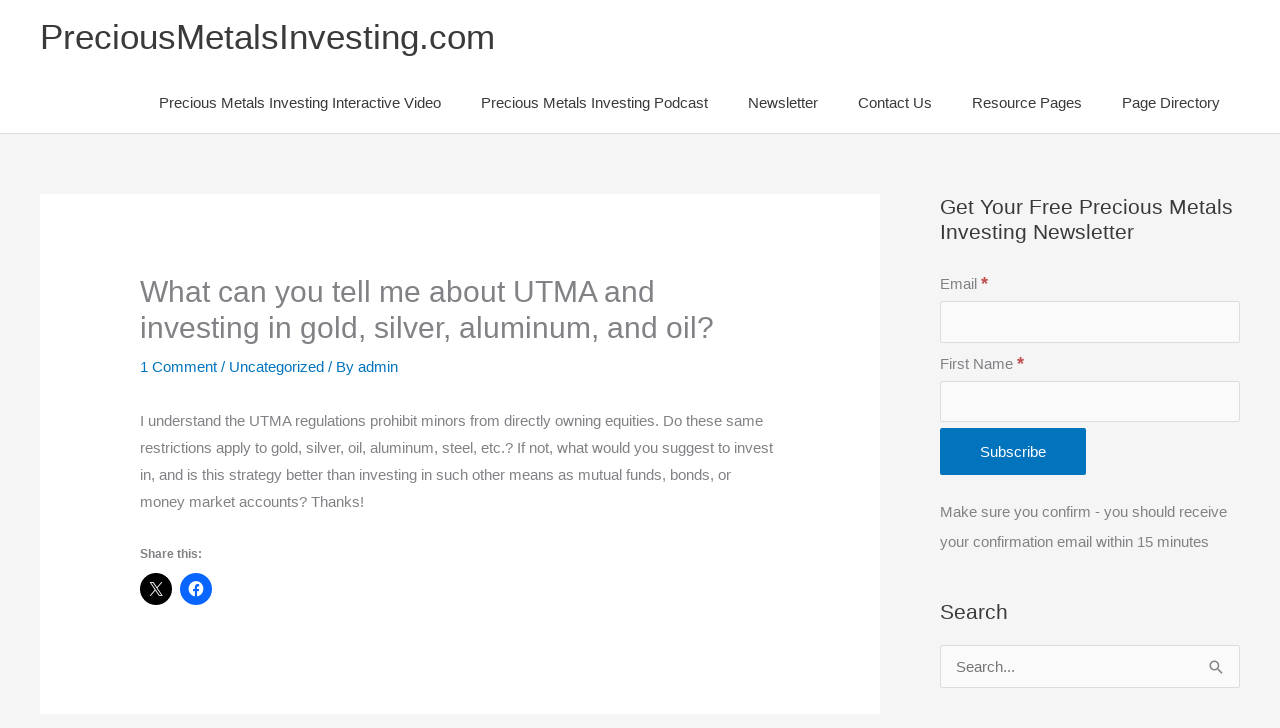

--- FILE ---
content_type: text/html; charset=UTF-8
request_url: https://preciousmetalsinvesting.com/what-can-you-tell-me-about-utma-and-investing-in-gold-silver-aluminum-and-oil.php
body_size: 16077
content:
<!DOCTYPE html><html lang="en-US" prefix="og: https://ogp.me/ns#"><head><meta charset="UTF-8"><meta name="viewport" content="width=device-width, initial-scale=1"><link rel="profile" href="https://gmpg.org/xfn/11"> <script data-no-defer="1" data-ezscrex="false" data-cfasync="false" data-pagespeed-no-defer data-cookieconsent="ignore">var ctPublicFunctions = {"_ajax_nonce":"387147039e","_rest_nonce":"cd3d407604","_ajax_url":"\/wp-admin\/admin-ajax.php","_rest_url":"https:\/\/preciousmetalsinvesting.com\/wp-json\/","data__cookies_type":"native","data__ajax_type":"rest","data__bot_detector_enabled":0,"data__frontend_data_log_enabled":1,"cookiePrefix":"","wprocket_detected":false,"host_url":"preciousmetalsinvesting.com","text__ee_click_to_select":"Click to select the whole data","text__ee_original_email":"The complete one is","text__ee_got_it":"Got it","text__ee_blocked":"Blocked","text__ee_cannot_connect":"Cannot connect","text__ee_cannot_decode":"Can not decode email. Unknown reason","text__ee_email_decoder":"CleanTalk email decoder","text__ee_wait_for_decoding":"The magic is on the way!","text__ee_decoding_process":"Please wait a few seconds while we decode the contact data."}</script> <script data-no-defer="1" data-ezscrex="false" data-cfasync="false" data-pagespeed-no-defer data-cookieconsent="ignore">var ctPublic = {"_ajax_nonce":"387147039e","settings__forms__check_internal":"0","settings__forms__check_external":"1","settings__forms__force_protection":0,"settings__forms__search_test":"1","settings__forms__wc_add_to_cart":0,"settings__data__bot_detector_enabled":0,"settings__sfw__anti_crawler":0,"blog_home":"https:\/\/preciousmetalsinvesting.com\/","pixel__setting":"0","pixel__enabled":false,"pixel__url":null,"data__email_check_before_post":1,"data__email_check_exist_post":0,"data__cookies_type":"native","data__key_is_ok":true,"data__visible_fields_required":true,"wl_brandname":"Anti-Spam by CleanTalk","wl_brandname_short":"CleanTalk","ct_checkjs_key":1781753172,"emailEncoderPassKey":"2968d502ac15f8d2854584171f7ecf00","bot_detector_forms_excluded":"W10=","advancedCacheExists":true,"varnishCacheExists":false,"wc_ajax_add_to_cart":true}</script> <link media="all" href="https://preciousmetalsinvesting.com/wp-content/cache/autoptimize/css/autoptimize_2a0194143320f6935ddba0fe562a2622.css" rel="stylesheet"><link media="screen" href="https://preciousmetalsinvesting.com/wp-content/cache/autoptimize/css/autoptimize_b3ef497ca5c923d3e21705ab6e7b1551.css" rel="stylesheet"><title>What can you tell me about UTMA and investing in gold, silver, aluminum, and oil? - PreciousMetalsInvesting.com</title><meta name="description" content="What can you tell me about UTMA and investing in gold, silver, aluminum, and oil? Precious Metal Investing Tips From precious metals investing Experts." /><link rel="canonical" href="https://preciousmetalsinvesting.com/what-can-you-tell-me-about-utma-and-investing-in-gold-silver-aluminum-and-oil.php" /><meta name="twitter:label1" content="Written by" /><meta name="twitter:data1" content="admin" /> <script type="application/ld+json" class="yoast-schema-graph">{"@context":"https://schema.org","@graph":[{"@type":"WebPage","@id":"https://preciousmetalsinvesting.com/what-can-you-tell-me-about-utma-and-investing-in-gold-silver-aluminum-and-oil.php","url":"https://preciousmetalsinvesting.com/what-can-you-tell-me-about-utma-and-investing-in-gold-silver-aluminum-and-oil.php","name":"What can you tell me about UTMA and investing in gold, silver, aluminum, and oil? - PreciousMetalsInvesting.com","isPartOf":{"@id":"https://preciousmetalsinvesting.com/#website"},"datePublished":"2009-05-14T02:57:28+00:00","author":{"@id":"https://preciousmetalsinvesting.com/#/schema/person/c17912433fdf5af84ef601915da16f2f"},"description":"What can you tell me about UTMA and investing in gold, silver, aluminum, and oil? Precious Metal Investing Tips From precious metals investing Experts.","breadcrumb":{"@id":"https://preciousmetalsinvesting.com/what-can-you-tell-me-about-utma-and-investing-in-gold-silver-aluminum-and-oil.php#breadcrumb"},"inLanguage":"en-US","potentialAction":[{"@type":"ReadAction","target":["https://preciousmetalsinvesting.com/what-can-you-tell-me-about-utma-and-investing-in-gold-silver-aluminum-and-oil.php"]}]},{"@type":"BreadcrumbList","@id":"https://preciousmetalsinvesting.com/what-can-you-tell-me-about-utma-and-investing-in-gold-silver-aluminum-and-oil.php#breadcrumb","itemListElement":[{"@type":"ListItem","position":1,"name":"Home","item":"https://preciousmetalsinvesting.com/"},{"@type":"ListItem","position":2,"name":"What can you tell me about UTMA and investing in gold, silver, aluminum, and oil?"}]},{"@type":"WebSite","@id":"https://preciousmetalsinvesting.com/#website","url":"https://preciousmetalsinvesting.com/","name":"PreciousMetalsInvesting.com","description":"Profit From Investing In Precious Metals with Tips From The Experts","potentialAction":[{"@type":"SearchAction","target":{"@type":"EntryPoint","urlTemplate":"https://preciousmetalsinvesting.com/?s={search_term_string}"},"query-input":{"@type":"PropertyValueSpecification","valueRequired":true,"valueName":"search_term_string"}}],"inLanguage":"en-US"},{"@type":"Person","@id":"https://preciousmetalsinvesting.com/#/schema/person/c17912433fdf5af84ef601915da16f2f","name":"admin","image":{"@type":"ImageObject","inLanguage":"en-US","@id":"https://preciousmetalsinvesting.com/#/schema/person/image/","url":"https://secure.gravatar.com/avatar/467fdf952afd2b9938abd4d4e3ae8e4c9d7efa9e793f5f51a92dfd63882689a3?s=96&d=blank&r=g","contentUrl":"https://secure.gravatar.com/avatar/467fdf952afd2b9938abd4d4e3ae8e4c9d7efa9e793f5f51a92dfd63882689a3?s=96&d=blank&r=g","caption":"admin"}}]}</script> <title>What can you tell me about UTMA and investing in gold, silver, aluminum, and oil? - PreciousMetalsInvesting.com</title><meta name="description" content="What can you tell me about UTMA and investing in gold, silver, aluminum, and oil? Precious Metal Investing Tips From precious metals investing Experts."/><meta name="robots" content="follow, index, max-snippet:-1, max-video-preview:-1, max-image-preview:large"/><link rel="canonical" href="https://preciousmetalsinvesting.com/what-can-you-tell-me-about-utma-and-investing-in-gold-silver-aluminum-and-oil.php" /><meta property="og:locale" content="en_US" /><meta property="og:type" content="article" /><meta property="og:title" content="What can you tell me about UTMA and investing in gold, silver, aluminum, and oil? - PreciousMetalsInvesting.com" /><meta property="og:description" content="What can you tell me about UTMA and investing in gold, silver, aluminum, and oil? Precious Metal Investing Tips From precious metals investing Experts." /><meta property="og:url" content="https://preciousmetalsinvesting.com/what-can-you-tell-me-about-utma-and-investing-in-gold-silver-aluminum-and-oil.php" /><meta property="og:site_name" content="PreciousMetalsInvesting.com" /><meta property="article:tag" content="aluminum steel" /><meta property="article:tag" content="bonds" /><meta property="article:tag" content="money market accounts" /><meta property="article:tag" content="mutual funds" /><meta property="article:section" content="Uncategorized" /><meta property="article:published_time" content="2009-05-13T19:57:28+00:00" /><meta name="twitter:card" content="summary_large_image" /><meta name="twitter:title" content="What can you tell me about UTMA and investing in gold, silver, aluminum, and oil? - PreciousMetalsInvesting.com" /><meta name="twitter:description" content="What can you tell me about UTMA and investing in gold, silver, aluminum, and oil? Precious Metal Investing Tips From precious metals investing Experts." /><meta name="twitter:label1" content="Written by" /><meta name="twitter:data1" content="admin" /><meta name="twitter:label2" content="Time to read" /><meta name="twitter:data2" content="Less than a minute" /> <script type="application/ld+json" class="rank-math-schema">{"@context":"https://schema.org","@graph":[{"@type":["Person","Organization"],"@id":"https://preciousmetalsinvesting.com/#person","name":"admin","logo":{"@type":"ImageObject","@id":"https://preciousmetalsinvesting.com/#logo","url":"https://preciousmetalsinvesting.com/wp-content/uploads/2016/04/PreciousMetalsInvesting.jpg","contentUrl":"https://preciousmetalsinvesting.com/wp-content/uploads/2016/04/PreciousMetalsInvesting.jpg","caption":"admin","inLanguage":"en-US","width":"1400","height":"1400"},"image":{"@type":"ImageObject","@id":"https://preciousmetalsinvesting.com/#logo","url":"https://preciousmetalsinvesting.com/wp-content/uploads/2016/04/PreciousMetalsInvesting.jpg","contentUrl":"https://preciousmetalsinvesting.com/wp-content/uploads/2016/04/PreciousMetalsInvesting.jpg","caption":"admin","inLanguage":"en-US","width":"1400","height":"1400"}},{"@type":"WebSite","@id":"https://preciousmetalsinvesting.com/#website","url":"https://preciousmetalsinvesting.com","name":"admin","publisher":{"@id":"https://preciousmetalsinvesting.com/#person"},"inLanguage":"en-US"},{"@type":"BreadcrumbList","@id":"https://preciousmetalsinvesting.com/what-can-you-tell-me-about-utma-and-investing-in-gold-silver-aluminum-and-oil.php#breadcrumb","itemListElement":[{"@type":"ListItem","position":"1","item":{"@id":"https://preciousmetalsinvesting.com","name":"Home"}},{"@type":"ListItem","position":"2","item":{"@id":"https://preciousmetalsinvesting.com/category/uncategorized","name":"Uncategorized"}},{"@type":"ListItem","position":"3","item":{"@id":"https://preciousmetalsinvesting.com/what-can-you-tell-me-about-utma-and-investing-in-gold-silver-aluminum-and-oil.php","name":"What can you tell me about UTMA and investing in gold, silver, aluminum, and oil?"}}]},{"@type":"WebPage","@id":"https://preciousmetalsinvesting.com/what-can-you-tell-me-about-utma-and-investing-in-gold-silver-aluminum-and-oil.php#webpage","url":"https://preciousmetalsinvesting.com/what-can-you-tell-me-about-utma-and-investing-in-gold-silver-aluminum-and-oil.php","name":"What can you tell me about UTMA and investing in gold, silver, aluminum, and oil? - PreciousMetalsInvesting.com","datePublished":"2009-05-13T19:57:28+00:00","dateModified":"2009-05-13T19:57:28+00:00","isPartOf":{"@id":"https://preciousmetalsinvesting.com/#website"},"inLanguage":"en-US","breadcrumb":{"@id":"https://preciousmetalsinvesting.com/what-can-you-tell-me-about-utma-and-investing-in-gold-silver-aluminum-and-oil.php#breadcrumb"}},{"@type":"Person","@id":"https://preciousmetalsinvesting.com/what-can-you-tell-me-about-utma-and-investing-in-gold-silver-aluminum-and-oil.php#author","name":"admin","image":{"@type":"ImageObject","@id":"https://secure.gravatar.com/avatar/467fdf952afd2b9938abd4d4e3ae8e4c9d7efa9e793f5f51a92dfd63882689a3?s=96&amp;d=blank&amp;r=g","url":"https://secure.gravatar.com/avatar/467fdf952afd2b9938abd4d4e3ae8e4c9d7efa9e793f5f51a92dfd63882689a3?s=96&amp;d=blank&amp;r=g","caption":"admin","inLanguage":"en-US"}},{"@type":"BlogPosting","headline":"What can you tell me about UTMA and investing in gold, silver, aluminum, and oil? -","datePublished":"2009-05-13T19:57:28+00:00","dateModified":"2009-05-13T19:57:28+00:00","articleSection":"Uncategorized","author":{"@id":"https://preciousmetalsinvesting.com/what-can-you-tell-me-about-utma-and-investing-in-gold-silver-aluminum-and-oil.php#author","name":"admin"},"publisher":{"@id":"https://preciousmetalsinvesting.com/#person"},"description":"What can you tell me about UTMA and investing in gold, silver, aluminum, and oil? Precious Metal Investing Tips From precious metals investing Experts.","name":"What can you tell me about UTMA and investing in gold, silver, aluminum, and oil? -","@id":"https://preciousmetalsinvesting.com/what-can-you-tell-me-about-utma-and-investing-in-gold-silver-aluminum-and-oil.php#richSnippet","isPartOf":{"@id":"https://preciousmetalsinvesting.com/what-can-you-tell-me-about-utma-and-investing-in-gold-silver-aluminum-and-oil.php#webpage"},"inLanguage":"en-US","mainEntityOfPage":{"@id":"https://preciousmetalsinvesting.com/what-can-you-tell-me-about-utma-and-investing-in-gold-silver-aluminum-and-oil.php#webpage"}}]}</script> <link rel='dns-prefetch' href='//secure.gravatar.com' /><link rel='dns-prefetch' href='//stats.wp.com' /><link rel='dns-prefetch' href='//v0.wordpress.com' /><link rel='preconnect' href='//i0.wp.com' /><link rel='preconnect' href='//c0.wp.com' /><link rel="alternate" type="application/rss+xml" title="PreciousMetalsInvesting.com &raquo; Feed" href="https://preciousmetalsinvesting.com/feed" /><link rel="alternate" type="application/rss+xml" title="PreciousMetalsInvesting.com &raquo; Comments Feed" href="https://preciousmetalsinvesting.com/comments/feed" /><link rel="alternate" type="application/rss+xml" title="PreciousMetalsInvesting.com &raquo; What can you tell me about UTMA and investing in gold, silver, aluminum, and oil? Comments Feed" href="https://preciousmetalsinvesting.com/what-can-you-tell-me-about-utma-and-investing-in-gold-silver-aluminum-and-oil.php/feed" />  <script src="//www.googletagmanager.com/gtag/js?id=G-8KDYBELYV8"  data-cfasync="false" data-wpfc-render="false" async></script> <script data-cfasync="false" data-wpfc-render="false">var mi_version = '9.9.0';
				var mi_track_user = true;
				var mi_no_track_reason = '';
								var MonsterInsightsDefaultLocations = {"page_location":"https:\/\/preciousmetalsinvesting.com\/what-can-you-tell-me-about-utma-and-investing-in-gold-silver-aluminum-and-oil.php\/"};
								if ( typeof MonsterInsightsPrivacyGuardFilter === 'function' ) {
					var MonsterInsightsLocations = (typeof MonsterInsightsExcludeQuery === 'object') ? MonsterInsightsPrivacyGuardFilter( MonsterInsightsExcludeQuery ) : MonsterInsightsPrivacyGuardFilter( MonsterInsightsDefaultLocations );
				} else {
					var MonsterInsightsLocations = (typeof MonsterInsightsExcludeQuery === 'object') ? MonsterInsightsExcludeQuery : MonsterInsightsDefaultLocations;
				}

								var disableStrs = [
										'ga-disable-G-8KDYBELYV8',
									];

				/* Function to detect opted out users */
				function __gtagTrackerIsOptedOut() {
					for (var index = 0; index < disableStrs.length; index++) {
						if (document.cookie.indexOf(disableStrs[index] + '=true') > -1) {
							return true;
						}
					}

					return false;
				}

				/* Disable tracking if the opt-out cookie exists. */
				if (__gtagTrackerIsOptedOut()) {
					for (var index = 0; index < disableStrs.length; index++) {
						window[disableStrs[index]] = true;
					}
				}

				/* Opt-out function */
				function __gtagTrackerOptout() {
					for (var index = 0; index < disableStrs.length; index++) {
						document.cookie = disableStrs[index] + '=true; expires=Thu, 31 Dec 2099 23:59:59 UTC; path=/';
						window[disableStrs[index]] = true;
					}
				}

				if ('undefined' === typeof gaOptout) {
					function gaOptout() {
						__gtagTrackerOptout();
					}
				}
								window.dataLayer = window.dataLayer || [];

				window.MonsterInsightsDualTracker = {
					helpers: {},
					trackers: {},
				};
				if (mi_track_user) {
					function __gtagDataLayer() {
						dataLayer.push(arguments);
					}

					function __gtagTracker(type, name, parameters) {
						if (!parameters) {
							parameters = {};
						}

						if (parameters.send_to) {
							__gtagDataLayer.apply(null, arguments);
							return;
						}

						if (type === 'event') {
														parameters.send_to = monsterinsights_frontend.v4_id;
							var hookName = name;
							if (typeof parameters['event_category'] !== 'undefined') {
								hookName = parameters['event_category'] + ':' + name;
							}

							if (typeof MonsterInsightsDualTracker.trackers[hookName] !== 'undefined') {
								MonsterInsightsDualTracker.trackers[hookName](parameters);
							} else {
								__gtagDataLayer('event', name, parameters);
							}
							
						} else {
							__gtagDataLayer.apply(null, arguments);
						}
					}

					__gtagTracker('js', new Date());
					__gtagTracker('set', {
						'developer_id.dZGIzZG': true,
											});
					if ( MonsterInsightsLocations.page_location ) {
						__gtagTracker('set', MonsterInsightsLocations);
					}
										__gtagTracker('config', 'G-8KDYBELYV8', {"forceSSL":"true","link_attribution":"true"} );
										window.gtag = __gtagTracker;										(function () {
						/* https://developers.google.com/analytics/devguides/collection/analyticsjs/ */
						/* ga and __gaTracker compatibility shim. */
						var noopfn = function () {
							return null;
						};
						var newtracker = function () {
							return new Tracker();
						};
						var Tracker = function () {
							return null;
						};
						var p = Tracker.prototype;
						p.get = noopfn;
						p.set = noopfn;
						p.send = function () {
							var args = Array.prototype.slice.call(arguments);
							args.unshift('send');
							__gaTracker.apply(null, args);
						};
						var __gaTracker = function () {
							var len = arguments.length;
							if (len === 0) {
								return;
							}
							var f = arguments[len - 1];
							if (typeof f !== 'object' || f === null || typeof f.hitCallback !== 'function') {
								if ('send' === arguments[0]) {
									var hitConverted, hitObject = false, action;
									if ('event' === arguments[1]) {
										if ('undefined' !== typeof arguments[3]) {
											hitObject = {
												'eventAction': arguments[3],
												'eventCategory': arguments[2],
												'eventLabel': arguments[4],
												'value': arguments[5] ? arguments[5] : 1,
											}
										}
									}
									if ('pageview' === arguments[1]) {
										if ('undefined' !== typeof arguments[2]) {
											hitObject = {
												'eventAction': 'page_view',
												'page_path': arguments[2],
											}
										}
									}
									if (typeof arguments[2] === 'object') {
										hitObject = arguments[2];
									}
									if (typeof arguments[5] === 'object') {
										Object.assign(hitObject, arguments[5]);
									}
									if ('undefined' !== typeof arguments[1].hitType) {
										hitObject = arguments[1];
										if ('pageview' === hitObject.hitType) {
											hitObject.eventAction = 'page_view';
										}
									}
									if (hitObject) {
										action = 'timing' === arguments[1].hitType ? 'timing_complete' : hitObject.eventAction;
										hitConverted = mapArgs(hitObject);
										__gtagTracker('event', action, hitConverted);
									}
								}
								return;
							}

							function mapArgs(args) {
								var arg, hit = {};
								var gaMap = {
									'eventCategory': 'event_category',
									'eventAction': 'event_action',
									'eventLabel': 'event_label',
									'eventValue': 'event_value',
									'nonInteraction': 'non_interaction',
									'timingCategory': 'event_category',
									'timingVar': 'name',
									'timingValue': 'value',
									'timingLabel': 'event_label',
									'page': 'page_path',
									'location': 'page_location',
									'title': 'page_title',
									'referrer' : 'page_referrer',
								};
								for (arg in args) {
																		if (!(!args.hasOwnProperty(arg) || !gaMap.hasOwnProperty(arg))) {
										hit[gaMap[arg]] = args[arg];
									} else {
										hit[arg] = args[arg];
									}
								}
								return hit;
							}

							try {
								f.hitCallback();
							} catch (ex) {
							}
						};
						__gaTracker.create = newtracker;
						__gaTracker.getByName = newtracker;
						__gaTracker.getAll = function () {
							return [];
						};
						__gaTracker.remove = noopfn;
						__gaTracker.loaded = true;
						window['__gaTracker'] = __gaTracker;
					})();
									} else {
										console.log("");
					(function () {
						function __gtagTracker() {
							return null;
						}

						window['__gtagTracker'] = __gtagTracker;
						window['gtag'] = __gtagTracker;
					})();
									}</script> <link rel='stylesheet' id='dashicons-css' href='https://preciousmetalsinvesting.com/wp-includes/css/dashicons.min.css' media='all' /><link rel='stylesheet' id='astra-addon-css-css' href='https://preciousmetalsinvesting.com/wp-content/cache/autoptimize/css/autoptimize_single_ae107e470da2a4e1cd65a5fa0242cc64.css' media='all' /> <script src="https://preciousmetalsinvesting.com/wp-includes/js/jquery/jquery.min.js" id="jquery-core-js"></script> <!--[if IE]> <script src="https://preciousmetalsinvesting.com/wp-content/themes/astra/assets/js/minified/flexibility.min.js" id="astra-flexibility-js"></script> <script id="astra-flexibility-js-after">flexibility(document.documentElement);</script> <![endif]--> <script data-cfasync="false" data-wpfc-render="false" id='monsterinsights-frontend-script-js-extra'>var monsterinsights_frontend = {"js_events_tracking":"true","download_extensions":"doc,pdf,ppt,zip,xls,docx,pptx,xlsx","inbound_paths":"[{\"path\":\"\\\/go\\\/\",\"label\":\"affiliate\"},{\"path\":\"\\\/recommend\\\/\",\"label\":\"affiliate\"}]","home_url":"https:\/\/preciousmetalsinvesting.com","hash_tracking":"false","v4_id":"G-8KDYBELYV8"};</script> <link rel="https://api.w.org/" href="https://preciousmetalsinvesting.com/wp-json/" /><link rel="alternate" title="JSON" type="application/json" href="https://preciousmetalsinvesting.com/wp-json/wp/v2/posts/15" /><link rel="EditURI" type="application/rsd+xml" title="RSD" href="https://preciousmetalsinvesting.com/xmlrpc.php?rsd" /><link rel='shortlink' href='https://wp.me/p89uat-f' /><link rel="alternate" title="oEmbed (JSON)" type="application/json+oembed" href="https://preciousmetalsinvesting.com/wp-json/oembed/1.0/embed?url=https%3A%2F%2Fpreciousmetalsinvesting.com%2Fwhat-can-you-tell-me-about-utma-and-investing-in-gold-silver-aluminum-and-oil.php" /><link rel="alternate" title="oEmbed (XML)" type="text/xml+oembed" href="https://preciousmetalsinvesting.com/wp-json/oembed/1.0/embed?url=https%3A%2F%2Fpreciousmetalsinvesting.com%2Fwhat-can-you-tell-me-about-utma-and-investing-in-gold-silver-aluminum-and-oil.php&#038;format=xml" /><link rel="pingback" href="https://preciousmetalsinvesting.com/xmlrpc.php"><meta name="generator" content="Elementor 3.33.0; features: additional_custom_breakpoints; settings: css_print_method-external, google_font-enabled, font_display-auto"></head><body data-rsssl=1 itemtype='https://schema.org/Blog' itemscope='itemscope' class="wp-singular post-template-default single single-post postid-15 single-format-standard wp-embed-responsive wp-theme-astra ast-desktop ast-separate-container ast-right-sidebar astra-4.11.15 ast-header-custom-item-inside ast-blog-single-style-1 ast-single-post ast-mobile-inherit-site-logo ast-inherit-site-logo-transparent ast-above-mobile-menu-align-stack ast-default-menu-enable ast-default-above-menu-enable ast-default-below-menu-enable ast-full-width-layout ast-sticky-header-shrink ast-inherit-site-logo-sticky ast-normal-title-enabled elementor-default elementor-kit-16512 astra-addon-4.11.11"> <a
 class="skip-link screen-reader-text"
 href="#content"> Skip to content</a><div
class="hfeed site" id="page"><header
 class="site-header ast-primary-submenu-animation-fade header-main-layout-1 ast-primary-menu-enabled ast-logo-title-inline ast-hide-custom-menu-mobile ast-menu-toggle-icon ast-mobile-header-inline ast-above-header-mobile-stack ast-below-header-mobile-stack" id="masthead" itemtype="https://schema.org/WPHeader" itemscope="itemscope" itemid="#masthead"		><div class="main-header-bar-wrap"><div class="main-header-bar"><div class="ast-container"><div class="ast-flex main-header-container"><div class="site-branding"><div
 class="ast-site-identity" itemtype="https://schema.org/Organization" itemscope="itemscope"			><div class="ast-site-title-wrap"> <span class="site-title" itemprop="name"> <a href="https://preciousmetalsinvesting.com/" rel="home" itemprop="url" > PreciousMetalsInvesting.com </a> </span></div></div></div><div class="ast-mobile-menu-buttons"><div class="ast-button-wrap"> <button type="button" class="menu-toggle main-header-menu-toggle  ast-mobile-menu-buttons-minimal "  aria-controls='primary-menu' aria-expanded='false'> <span class="screen-reader-text">Main Menu</span> <span class="ast-icon icon-menu-bars"><span class="menu-toggle-icon"></span></span> </button></div></div><div class="ast-main-header-bar-alignment"><div class="main-header-bar-navigation"><nav class="site-navigation ast-flex-grow-1 navigation-accessibility" id="primary-site-navigation" aria-label="Site Navigation" itemtype="https://schema.org/SiteNavigationElement" itemscope="itemscope"><div class="main-navigation"><ul id="primary-menu" class="main-header-menu ast-menu-shadow ast-nav-menu ast-flex ast-justify-content-flex-end  submenu-with-border astra-menu-animation-fade  ast-mega-menu-enabled"><li id="menu-item-14403" class="menu-item menu-item-type-post_type menu-item-object-page menu-item-14403"><a href="https://preciousmetalsinvesting.com/precious-metals-investing-interactive-video" class="menu-link"><span class="ast-icon icon-arrow"></span><span class="menu-text">Precious Metals Investing Interactive Video</span><span class="sub-arrow"></span></a></li><li id="menu-item-14404" class="menu-item menu-item-type-post_type menu-item-object-page menu-item-14404"><a href="https://preciousmetalsinvesting.com/precious-metals-investing-podcast" class="menu-link"><span class="ast-icon icon-arrow"></span><span class="menu-text">Precious Metals Investing Podcast</span><span class="sub-arrow"></span></a></li><li id="menu-item-14669" class="menu-item menu-item-type-post_type menu-item-object-page menu-item-14669"><a href="https://preciousmetalsinvesting.com/newsletter" class="menu-link"><span class="ast-icon icon-arrow"></span><span class="menu-text">Newsletter</span><span class="sub-arrow"></span></a></li><li id="menu-item-14405" class="menu-item menu-item-type-post_type menu-item-object-page menu-item-14405"><a href="https://preciousmetalsinvesting.com/contact-us" class="menu-link"><span class="ast-icon icon-arrow"></span><span class="menu-text">Contact Us</span><span class="sub-arrow"></span></a></li><li id="menu-item-14668" class="menu-item menu-item-type-post_type menu-item-object-page menu-item-14668"><a href="https://preciousmetalsinvesting.com/resource-pages" class="menu-link"><span class="ast-icon icon-arrow"></span><span class="menu-text">Resource Pages</span><span class="sub-arrow"></span></a></li><li id="menu-item-14402" class="menu-item menu-item-type-post_type menu-item-object-page menu-item-14402"><a href="https://preciousmetalsinvesting.com/page-directory" class="menu-link"><span class="ast-icon icon-arrow"></span><span class="menu-text">Page Directory</span><span class="sub-arrow"></span></a></li></ul></div></nav></div></div></div></div></div></div></header><div id="content" class="site-content"><div class="ast-container"><div id="primary" class="content-area primary"><main id="main" class="site-main"><article
class="post-15 post type-post status-publish format-standard hentry category-uncategorized tag-aluminum-steel tag-bonds tag-money-market-accounts tag-mutual-funds ast-article-single" id="post-15" itemtype="https://schema.org/CreativeWork" itemscope="itemscope"><div class="ast-post-format- ast-no-thumb single-layout-1 ast-no-date-box"><header class="entry-header ast-no-thumbnail"><h1 class="entry-title" itemprop="headline">What can you tell me about UTMA and investing in gold, silver, aluminum, and oil?</h1><div class="entry-meta"> <span class="comments-link"> <a href="https://preciousmetalsinvesting.com/what-can-you-tell-me-about-utma-and-investing-in-gold-silver-aluminum-and-oil.php#comments">1 Comment</a> </span> / <span class="ast-terms-link"><a href="https://preciousmetalsinvesting.com/category/uncategorized" class="">Uncategorized</a></span> / By <span class="posted-by vcard author" itemtype="https://schema.org/Person" itemscope="itemscope" itemprop="author"> <a title="View all posts by admin"
 href="https://preciousmetalsinvesting.com/author/admin" rel="author"
 class="url fn n" itemprop="url"				> <span
 class="author-name" itemprop="name"				> admin </span> </a> </span></div></header><div class="entry-content clear"
 itemprop="text"	><p>I understand the UTMA regulations prohibit minors from directly owning equities.  Do these same restrictions apply to gold, silver, oil, aluminum, steel, etc.?  If not, what would you suggest to invest in, and is this strategy better than investing in such other means as mutual funds, bonds, or money market accounts?  Thanks!</p><div class="sharedaddy sd-sharing-enabled"><div class="robots-nocontent sd-block sd-social sd-social-icon sd-sharing"><h3 class="sd-title">Share this:</h3><div class="sd-content"><ul><li class="share-twitter"><a rel="nofollow noopener noreferrer"
 data-shared="sharing-twitter-15"
 class="share-twitter sd-button share-icon no-text"
 href="https://preciousmetalsinvesting.com/what-can-you-tell-me-about-utma-and-investing-in-gold-silver-aluminum-and-oil.php?share=twitter"
 target="_blank"
 aria-labelledby="sharing-twitter-15"
 > <span id="sharing-twitter-15" hidden>Click to share on X (Opens in new window)</span> <span>X</span> </a></li><li class="share-facebook"><a rel="nofollow noopener noreferrer"
 data-shared="sharing-facebook-15"
 class="share-facebook sd-button share-icon no-text"
 href="https://preciousmetalsinvesting.com/what-can-you-tell-me-about-utma-and-investing-in-gold-silver-aluminum-and-oil.php?share=facebook"
 target="_blank"
 aria-labelledby="sharing-facebook-15"
 > <span id="sharing-facebook-15" hidden>Click to share on Facebook (Opens in new window)</span> <span>Facebook</span> </a></li><li class="share-end"></li></ul></div></div></div></div></div></article><nav class="navigation post-navigation" aria-label="Posts"><div class="nav-links"><div class="nav-previous"><a title="Is it worth investing in silver bullion long term?" href="https://preciousmetalsinvesting.com/is-it-worth-investing-in-silver-bullion-long-term.php" rel="prev"><span class="ast-left-arrow" aria-hidden="true">&larr;</span> Previous Post</a></div><div class="nav-next"><a title="What do you think about investing in one ounce Platinum bullion bars or platinum coins?" href="https://preciousmetalsinvesting.com/what-do-you-think-about-investing-in-one-ounce-platinum-bullion-bars-or-platinum-coins.php" rel="next">Next Post <span class="ast-right-arrow" aria-hidden="true">&rarr;</span></a></div></div></nav><div id="comments" class="comments-area comment-form-position-below "><div class="comments-count-wrapper"><h3 class="comments-title"> 1 thought on &ldquo;What can you tell me about UTMA and investing in gold, silver, aluminum, and oil?&rdquo;</h3></div><ol class="ast-comment-list"><li class="comment even thread-even depth-1" id="li-comment-1334"><article id="comment-1334" class="ast-comment"><div class= 'ast-comment-info'><div class='ast-comment-avatar-wrap'><img alt='' src='https://secure.gravatar.com/avatar/9b8b938942cd48157873e1eba9d1ea0941b3c9cab5574b2af9af92d21736a84d?s=50&#038;d=blank&#038;r=g' srcset='https://secure.gravatar.com/avatar/9b8b938942cd48157873e1eba9d1ea0941b3c9cab5574b2af9af92d21736a84d?s=100&#038;d=blank&#038;r=g 2x' class='avatar avatar-50 photo' height='50' width='50' decoding='async'/></div><div class="ast-comment-data-wrap"><div class="ast-comment-meta-wrap"><header class="ast-comment-meta ast-row ast-comment-author capitalize"><div class = "ast-comment-cite-wrap ast-col-lg-12"><cite><b class="fn">Dave W</b> </cite></div><div class = "ast-comment-time ast-col-lg-12"><span  class="timendate"><a href="https://preciousmetalsinvesting.com/what-can-you-tell-me-about-utma-and-investing-in-gold-silver-aluminum-and-oil.php#comment-1334"><time datetime="2009-05-13T19:57:28+00:00">May 13, 2009 at 7:57 pm</time></a></span></div></div></header></div><section class="ast-comment-content comment "><p>I&#39;m not sure I understand your statement &quot;UTMA regulations prohibit minors from directly owning equities&quot;.  A UTMA account CAN own stocks.  I suppose that technically the minor doesn&#39;t own the stock since it&#39;s the account&#39;s &quot;trustee&quot; (normally a parent or guardian) that has legal responsibility for the account, but the account is for the benefit of the minor and can legally only be used for things that benefit the minor (e.g. college tuition, summer camp, etc.) so for all practical purposes it&#39;s the same thing.</p><p>I don&#39;t know of any rules that prohibit ownership of things like gold and silver, though I suppose it&#39;s possible.  I&#39;ve never read the UTMA rules word for word and have never invested in commodities in my kids&#39; UTMA accounts.</p><p>I personally would question the wisdom of buying into things like that now anyway.  Nearly all commodities have risen dramatically in price over the last year or two.  While a certain amount of that is basic supply/demand, I think a lot of it is speculation (i.e. people looking to make a quick buck buying into the latest fad investment).  We&#39;ve seen what happened with tech stocks about 7 years ago and real estate over the past couple years.  I think there&#39;s a good chance that the same thing (a price collapse) could happen in the commodities that have run so far up in price.  As soon as there&#39;s a period of declines, I suspect that many of the speculators will bail out driving prices down even more.  I personally think commodities are a high risk investment at this point.</p><p>As for what the best thing to invest in, that will vary depending on how soon the money is needed, risk tolerance, etc.  Over long periods of time, however, stocks have historically provided the highest returns of any asset class, so that&#39;s my preferred investment for long-term gains.</p><div class="ast-comment-edit-reply-wrap"> <span class="ast-reply-link"><a rel="nofollow" class="comment-reply-link" href="#comment-1334" data-commentid="1334" data-postid="15" data-belowelement="comment-1334" data-respondelement="respond" data-replyto="Reply to Dave W" aria-label="Reply to Dave W">Reply</a></span></div></section></div></article></li></ol><div id="respond" class="comment-respond"><h3 id="reply-title" class="comment-reply-title">Leave a Comment <small><a rel="nofollow" id="cancel-comment-reply-link" href="/what-can-you-tell-me-about-utma-and-investing-in-gold-silver-aluminum-and-oil.php#respond" style="display:none;">Cancel Reply</a></small></h3><form action="https://preciousmetalsinvesting.com/wp-comments-post.php" method="post" id="ast-commentform" class="comment-form"><p class="comment-notes"><span id="email-notes">Your email address will not be published.</span> <span class="required-field-message">Required fields are marked <span class="required">*</span></span></p><div class="ast-row comment-textarea"><fieldset class="comment-form-comment"><legend class ="comment-form-legend"></legend><div class="comment-form-textarea ast-col-lg-12"><label for="comment" class="screen-reader-text">Type here..</label><textarea id="comment" name="comment" placeholder="Type here.." cols="45" rows="8" aria-required="true"></textarea></div></fieldset></div><div class="ast-comment-formwrap ast-row"><p class="comment-form-author ast-col-xs-12 ast-col-sm-12 ast-col-md-4 ast-col-lg-4"> <label for="author" class="screen-reader-text">Name*</label> <input id="author" name="author" type="text" 
 value="" 
 placeholder="Name*" 
 size="30" aria-required='true' autocomplete="name" /></p><p class="comment-form-email ast-col-xs-12 ast-col-sm-12 ast-col-md-4 ast-col-lg-4"> <label for="email" class="screen-reader-text">Email*</label> <input id="email" name="email" type="text" 
 value="" 
 placeholder="Email*" 
 size="30" aria-required='true' autocomplete="email" /></p><p class="comment-form-url ast-col-xs-12 ast-col-sm-12 ast-col-md-4 ast-col-lg-4"> <label for="url" class="screen-reader-text">Website</label> <input id="url" name="url" type="text" 
 value="" 
 placeholder="Website" 
 size="30" autocomplete="url" /></p></div><p class="comment-subscription-form"><input type="checkbox" name="subscribe_comments" id="subscribe_comments" value="subscribe" style="width: auto; -moz-appearance: checkbox; -webkit-appearance: checkbox;" /> <label class="subscribe-label" id="subscribe-label" for="subscribe_comments">Notify me of follow-up comments by email.</label></p><p class="comment-subscription-form"><input type="checkbox" name="subscribe_blog" id="subscribe_blog" value="subscribe" style="width: auto; -moz-appearance: checkbox; -webkit-appearance: checkbox;" /> <label class="subscribe-label" id="subscribe-blog-label" for="subscribe_blog">Notify me of new posts by email.</label></p><p class="form-submit"><input name="submit" type="submit" id="submit" class="submit" value="Post Comment &raquo;" /> <input type='hidden' name='comment_post_ID' value='15' id='comment_post_ID' /> <input type='hidden' name='comment_parent' id='comment_parent' value='0' /></p><p style="display: none;"><input type="hidden" id="akismet_comment_nonce" name="akismet_comment_nonce" value="8f07988ed5" /></p><p style="display: none !important;" class="akismet-fields-container" data-prefix="ak_"><label>&#916;<textarea name="ak_hp_textarea" cols="45" rows="8" maxlength="100"></textarea></label><input type="hidden" id="ak_js_1" name="ak_js" value="163"/><script>document.getElementById( "ak_js_1" ).setAttribute( "value", ( new Date() ).getTime() );</script></p></form></div></div></main></div><div class="widget-area secondary" id="secondary" itemtype="https://schema.org/WPSideBar" itemscope="itemscope"><div class="sidebar-main" ><aside id="mailster_signup-5" class="widget widget_mailster_signup"><h2 class="widget-title">Get Your Free Precious Metals Investing Newsletter</h2><div class="mailster-widget mailster-widget-signup"><form action="https://preciousmetalsinvesting.com/mailster/subscribe" method="post" class="mailster-form mailster-form-submit mailster-ajax-form mailster-in-widget mailster-form-1" novalidate><input name="_action" type="hidden" value="subscribe"> <input name="_timestamp" type="hidden" value="1768734833"> <input name="_referer" type="hidden" value="https://preciousmetalsinvesting.com/what-can-you-tell-me-about-utma-and-investing-in-gold-silver-aluminum-and-oil.php"> <input name="_nonce" type="hidden" value="9fa4af118a"> <input name="formid" type="hidden" value="1"><div class="mailster-form-fields"><div class="mailster-wrapper mailster-email-wrapper"><label for="mailster-email-1">Email <span class="mailster-required">*</span></label><input id="mailster-email-1" name="email" type="email" value="" class="input mailster-email mailster-required" aria-required="true" aria-label="Email" spellcheck="false"></div><div class="mailster-wrapper mailster-firstname-wrapper"><label for="mailster-firstname-1">First Name <span class="mailster-required">*</span></label><input id="mailster-firstname-1" name="firstname" type="text" value="" class="input mailster-firstname mailster-required" aria-required="true" aria-label="First Name"></div><div class="mailster-wrapper mailster-submit-wrapper form-submit"><input name="submit" type="submit" value="Subscribe" class="submit-button button" aria-label="Subscribe"></div></div></form><div class="mailster-widget-text mailster-widget-text-after">Make sure you confirm - you should receive your confirmation email within 15 minutes</div></div></aside><aside id="search-4" class="widget widget_search"><h2 class="widget-title">Search</h2><form apbct-form-sign="native_search" role="search" method="get" class="search-form" action="https://preciousmetalsinvesting.com/"> <label for="search-field"> <span class="screen-reader-text">Search for:</span> <input type="search" id="search-field" class="search-field"   placeholder="Search..." value="" name="s" tabindex="-1"> </label> <input type="submit" class="search-submit" value="Search"> <input
 class="apbct_special_field apbct_email_id__search_form"
 name="apbct__email_id__search_form"
 aria-label="apbct__label_id__search_form"
 type="text" size="30" maxlength="200" autocomplete="off"
 value=""
 /><input
 id="apbct_submit_id__search_form" 
 class="apbct_special_field apbct__email_id__search_form"
 name="apbct__label_id__search_form"
 aria-label="apbct_submit_name__search_form"
 type="submit"
 size="30"
 maxlength="200"
 value="59394"
 /></form></aside><aside id="tag_cloud-2" class="widget widget_tag_cloud"><h2 class="widget-title">Tag Cloud</h2><nav aria-label="Tag Cloud"><div class="tagcloud"><a href="https://preciousmetalsinvesting.com/tag/american" class="tag-cloud-link tag-link-86 tag-link-position-1" style="font-size: 13.924369747899px;" aria-label="American (17 items)">American</a> <a href="https://preciousmetalsinvesting.com/tag/android" class="tag-cloud-link tag-link-6437 tag-link-position-2" style="font-size: 15.857142857143px;" aria-label="android (52 items)">android</a> <a href="https://preciousmetalsinvesting.com/tag/apple" class="tag-cloud-link tag-link-2630 tag-link-position-3" style="font-size: 15.983193277311px;" aria-label="Apple (55 items)">Apple</a> <a href="https://preciousmetalsinvesting.com/tag/bullion" class="tag-cloud-link tag-link-230 tag-link-position-4" style="font-size: 15.058823529412px;" aria-label="bullion (33 items)">bullion</a> <a href="https://preciousmetalsinvesting.com/tag/china" class="tag-cloud-link tag-link-295 tag-link-position-5" style="font-size: 13px;" aria-label="china (10 items)">china</a> <a href="https://preciousmetalsinvesting.com/tag/coins" class="tag-cloud-link tag-link-319 tag-link-position-6" style="font-size: 13.294117647059px;" aria-label="coins (12 items)">coins</a> <a href="https://preciousmetalsinvesting.com/tag/currency" class="tag-cloud-link tag-link-382 tag-link-position-7" style="font-size: 13.672268907563px;" aria-label="currency (15 items)">currency</a> <a href="https://preciousmetalsinvesting.com/tag/david-morgan" class="tag-cloud-link tag-link-398 tag-link-position-8" style="font-size: 16.025210084034px;" aria-label="david morgan (56 items)">david morgan</a> <a href="https://preciousmetalsinvesting.com/tag/eagle" class="tag-cloud-link tag-link-452 tag-link-position-9" style="font-size: 13.168067226891px;" aria-label="Eagle (11 items)">Eagle</a> <a href="https://preciousmetalsinvesting.com/tag/gold" class="tag-cloud-link tag-link-624 tag-link-position-10" style="font-size: 16.319327731092px;" aria-label="gold (67 items)">gold</a> <a href="https://preciousmetalsinvesting.com/tag/gold-price" class="tag-cloud-link tag-link-636 tag-link-position-11" style="font-size: 13px;" aria-label="gold price (10 items)">gold price</a> <a href="https://preciousmetalsinvesting.com/tag/gold-prices" class="tag-cloud-link tag-link-1747 tag-link-position-12" style="font-size: 14.764705882353px;" aria-label="gold prices (28 items)">gold prices</a> <a href="https://preciousmetalsinvesting.com/tag/google-play" class="tag-cloud-link tag-link-6916 tag-link-position-13" style="font-size: 16.235294117647px;" aria-label="Google Play (63 items)">Google Play</a> <a href="https://preciousmetalsinvesting.com/tag/google-play-music" class="tag-cloud-link tag-link-6915 tag-link-position-14" style="font-size: 13.168067226891px;" aria-label="Google Play Music (11 items)">Google Play Music</a> <a href="https://preciousmetalsinvesting.com/tag/https-preciousmetalsinvesting-com" class="tag-cloud-link tag-link-10199 tag-link-position-15" style="font-size: 14.008403361345px;" aria-label="https://preciousmetalsinvesting.com (18 items)">https://preciousmetalsinvesting.com</a> <a href="https://preciousmetalsinvesting.com/tag/httpspreciousmetalsinvesting-com" class="tag-cloud-link tag-link-8411 tag-link-position-16" style="font-size: 14.09243697479px;" aria-label="https:/preciousmetalsinvesting.com (19 items)">https:/preciousmetalsinvesting.com</a> <a href="https://preciousmetalsinvesting.com/tag/inflation" class="tag-cloud-link tag-link-746 tag-link-position-17" style="font-size: 13.46218487395px;" aria-label="Inflation (13 items)">Inflation</a> <a href="https://preciousmetalsinvesting.com/tag/invest" class="tag-cloud-link tag-link-764 tag-link-position-18" style="font-size: 13.294117647059px;" aria-label="invest (12 items)">invest</a> <a href="https://preciousmetalsinvesting.com/tag/investing" class="tag-cloud-link tag-link-6839 tag-link-position-19" style="font-size: 18px;" aria-label="Investing (169 items)">Investing</a> <a href="https://preciousmetalsinvesting.com/tag/investment" class="tag-cloud-link tag-link-773 tag-link-position-20" style="font-size: 14.09243697479px;" aria-label="investment (19 items)">investment</a> <a href="https://preciousmetalsinvesting.com/tag/itunes" class="tag-cloud-link tag-link-6870 tag-link-position-21" style="font-size: 16.613445378151px;" aria-label="iTunes (78 items)">iTunes</a> <a href="https://preciousmetalsinvesting.com/tag/market-manipulation" class="tag-cloud-link tag-link-6228 tag-link-position-22" style="font-size: 13.46218487395px;" aria-label="market manipulation (13 items)">market manipulation</a> <a href="https://preciousmetalsinvesting.com/tag/metals" class="tag-cloud-link tag-link-941 tag-link-position-23" style="font-size: 15.226890756303px;" aria-label="metals (36 items)">metals</a> <a href="https://preciousmetalsinvesting.com/tag/mike-maloney" class="tag-cloud-link tag-link-951 tag-link-position-24" style="font-size: 14.512605042017px;" aria-label="Mike Maloney (24 items)">Mike Maloney</a> <a href="https://preciousmetalsinvesting.com/tag/mladjenovic" class="tag-cloud-link tag-link-977 tag-link-position-25" style="font-size: 13.168067226891px;" aria-label="Mladjenovic (11 items)">Mladjenovic</a> <a href="https://preciousmetalsinvesting.com/tag/money" class="tag-cloud-link tag-link-981 tag-link-position-26" style="font-size: 13.588235294118px;" aria-label="money (14 items)">money</a> <a href="https://preciousmetalsinvesting.com/tag/paul-mladjenovic" class="tag-cloud-link tag-link-1090 tag-link-position-27" style="font-size: 15.899159663866px;" aria-label="Paul Mladjenovic (53 items)">Paul Mladjenovic</a> <a href="https://preciousmetalsinvesting.com/tag/precious" class="tag-cloud-link tag-link-1141 tag-link-position-28" style="font-size: 15.18487394958px;" aria-label="Precious (35 items)">Precious</a> <a href="https://preciousmetalsinvesting.com/tag/precious-metals" class="tag-cloud-link tag-link-1143 tag-link-position-29" style="font-size: 15.268907563025px;" aria-label="precious metals (37 items)">precious metals</a> <a href="https://preciousmetalsinvesting.com/tag/precious-metals-investing" class="tag-cloud-link tag-link-6836 tag-link-position-30" style="font-size: 17.285714285714px;" aria-label="Precious Metals Investing (114 items)">Precious Metals Investing</a> <a href="https://preciousmetalsinvesting.com/tag/preciousmetalsinvesting-com" class="tag-cloud-link tag-link-2772 tag-link-position-31" style="font-size: 15.899159663866px;" aria-label="preciousmetalsinvesting.com (53 items)">preciousmetalsinvesting.com</a> <a href="https://preciousmetalsinvesting.com/tag/precious-metals-investing-for-dummies" class="tag-cloud-link tag-link-1144 tag-link-position-32" style="font-size: 14.554621848739px;" aria-label="Precious Metals investing for Dummies (25 items)">Precious Metals investing for Dummies</a> <a href="https://preciousmetalsinvesting.com/tag/precious-metals-investing-podcast" class="tag-cloud-link tag-link-6867 tag-link-position-33" style="font-size: 16.655462184874px;" aria-label="Precious Metals Investing podcast (81 items)">Precious Metals Investing podcast</a> <a href="https://preciousmetalsinvesting.com/tag/silver" class="tag-cloud-link tag-link-1368 tag-link-position-34" style="font-size: 15.058823529412px;" aria-label="silver (33 items)">silver</a> <a href="https://preciousmetalsinvesting.com/tag/silver-bullion" class="tag-cloud-link tag-link-1372 tag-link-position-35" style="font-size: 14.176470588235px;" aria-label="silver bullion (20 items)">silver bullion</a> <a href="https://preciousmetalsinvesting.com/tag/silver_investing" class="tag-cloud-link tag-link-6837 tag-link-position-36" style="font-size: 16.025210084034px;" aria-label="Silver Investing (56 items)">Silver Investing</a> <a href="https://preciousmetalsinvesting.com/tag/silver-investing" class="tag-cloud-link tag-link-1393 tag-link-position-37" style="font-size: 14.428571428571px;" aria-label="silver investing (23 items)">silver investing</a> <a href="https://preciousmetalsinvesting.com/tag/silver-prices" class="tag-cloud-link tag-link-1407 tag-link-position-38" style="font-size: 15.478991596639px;" aria-label="silver prices (42 items)">silver prices</a> <a href="https://preciousmetalsinvesting.com/tag/stock-investing-for-dummies" class="tag-cloud-link tag-link-1489 tag-link-position-39" style="font-size: 14.008403361345px;" aria-label="stock investing for dummies (18 items)">stock investing for dummies</a> <a href="https://preciousmetalsinvesting.com/tag/stock-market" class="tag-cloud-link tag-link-1490 tag-link-position-40" style="font-size: 14.974789915966px;" aria-label="stock market (31 items)">stock market</a> <a href="https://preciousmetalsinvesting.com/tag/stocks" class="tag-cloud-link tag-link-1495 tag-link-position-41" style="font-size: 13.294117647059px;" aria-label="stocks (12 items)">stocks</a> <a href="https://preciousmetalsinvesting.com/tag/ted-butler" class="tag-cloud-link tag-link-1553 tag-link-position-42" style="font-size: 13px;" aria-label="ted butler (10 items)">ted butler</a> <a href="https://preciousmetalsinvesting.com/tag/ted-sudol" class="tag-cloud-link tag-link-1555 tag-link-position-43" style="font-size: 16.235294117647px;" aria-label="Ted Sudol (63 items)">Ted Sudol</a> <a href="https://preciousmetalsinvesting.com/tag/trump" class="tag-cloud-link tag-link-5798 tag-link-position-44" style="font-size: 13.294117647059px;" aria-label="Trump (12 items)">Trump</a> <a href="https://preciousmetalsinvesting.com/tag/www-preciousmetalsinvesting-com" class="tag-cloud-link tag-link-6259 tag-link-position-45" style="font-size: 15.731092436975px;" aria-label="www.preciousmetalsinvesting.com (48 items)">www.preciousmetalsinvesting.com</a></div></nav></aside><aside id="text-9" class="widget widget_text"><h2 class="widget-title">Precious Metals Investing Podcast</h2><div class="textwidget"><p><a href="https://www.preciousmetalsinvesting.com/precious-metals-investing-podcast"><strong>Listen to the Precious Metals Investing Podcast Here</strong></a></p><p>Or even better yet Apple users can subscribe to the Precious Metals Investing Podcast Here:</p><p>Android Users can subscribe to the Precious Metals Investing Podcast at Google Play.</p><p>Google Home users can simply say &#8220;<strong>OK Google</strong>&#8221; to wake up the device. Then simply say &#8220;<strong>Play Precious Metals Investing Podcast</strong>&#8221; and you will be listening to the latest episode.</p></div></aside><aside id="search-3" class="widget widget_search"><form apbct-form-sign="native_search" role="search" method="get" class="search-form" action="https://preciousmetalsinvesting.com/"> <label for="search-field"> <span class="screen-reader-text">Search for:</span> <input type="search" id="search-field" class="search-field"   placeholder="Search..." value="" name="s" tabindex="-1"> </label> <input type="submit" class="search-submit" value="Search"> <input
 class="apbct_special_field apbct_email_id__search_form"
 name="apbct__email_id__search_form"
 aria-label="apbct__label_id__search_form"
 type="text" size="30" maxlength="200" autocomplete="off"
 value=""
 /><input
 id="apbct_submit_id__search_form" 
 class="apbct_special_field apbct__email_id__search_form"
 name="apbct__label_id__search_form"
 aria-label="apbct_submit_name__search_form"
 type="submit"
 size="30"
 maxlength="200"
 value="86984"
 /></form></aside></div></div></div></div><footer
 class="site-footer" id="colophon" itemtype="https://schema.org/WPFooter" itemscope="itemscope" itemid="#colophon"		><div class="footer-adv footer-adv-layout-4"><div class="footer-adv-overlay"><div class="ast-container"><div class="ast-row"><div class="ast-col-lg-3 ast-col-md-3 ast-col-sm-12 ast-col-xs-12 footer-adv-widget footer-adv-widget-1"><div id="mailster_signup-6" class="widget widget_mailster_signup"><h2 class="widget-title">Newsletter Signup</h2><div class="mailster-widget mailster-widget-signup"><div class="mailster-widget-text mailster-widget-text-before">Get Your Free Newsletter and Precious Metals Buying Guide</div><form action="https://preciousmetalsinvesting.com/mailster/subscribe" method="post" class="mailster-form mailster-form-submit mailster-ajax-form mailster-in-widget mailster-form-1" novalidate><input name="_action" type="hidden" value="subscribe"> <input name="_timestamp" type="hidden" value="1768734833"> <input name="_referer" type="hidden" value="https://preciousmetalsinvesting.com/what-can-you-tell-me-about-utma-and-investing-in-gold-silver-aluminum-and-oil.php"> <input name="_nonce" type="hidden" value="9fa4af118a"> <input name="formid" type="hidden" value="1"><div class="mailster-form-fields"><div class="mailster-wrapper mailster-email-wrapper"><label for="mailster-email-1">Email <span class="mailster-required">*</span></label><input id="mailster-email-1" name="email" type="email" value="" class="input mailster-email mailster-required" aria-required="true" aria-label="Email" spellcheck="false"></div><div class="mailster-wrapper mailster-firstname-wrapper"><label for="mailster-firstname-1">First Name <span class="mailster-required">*</span></label><input id="mailster-firstname-1" name="firstname" type="text" value="" class="input mailster-firstname mailster-required" aria-required="true" aria-label="First Name"></div><div class="mailster-wrapper mailster-submit-wrapper form-submit"><input name="submit" type="submit" value="Subscribe" class="submit-button button" aria-label="Subscribe"></div></div></form><div class="mailster-widget-text mailster-widget-text-after">Thanks!  Check for Confirmation Email - Get Your Free Information</div></div></div></div><div class="ast-col-lg-3 ast-col-md-3 ast-col-sm-12 ast-col-xs-12 footer-adv-widget footer-adv-widget-2"><div id="search-5" class="widget widget_search"><h2 class="widget-title">Search</h2><form apbct-form-sign="native_search" role="search" method="get" class="search-form" action="https://preciousmetalsinvesting.com/"> <label for="search-field"> <span class="screen-reader-text">Search for:</span> <input type="search" id="search-field" class="search-field"   placeholder="Search..." value="" name="s" tabindex="-1"> </label> <input type="submit" class="search-submit" value="Search"> <input
 class="apbct_special_field apbct_email_id__search_form"
 name="apbct__email_id__search_form"
 aria-label="apbct__label_id__search_form"
 type="text" size="30" maxlength="200" autocomplete="off"
 value=""
 /><input
 id="apbct_submit_id__search_form" 
 class="apbct_special_field apbct__email_id__search_form"
 name="apbct__label_id__search_form"
 aria-label="apbct_submit_name__search_form"
 type="submit"
 size="30"
 maxlength="200"
 value="83579"
 /></form></div></div><div class="ast-col-lg-3 ast-col-md-3 ast-col-sm-12 ast-col-xs-12 footer-adv-widget footer-adv-widget-3"><div id="astra-widget-list-icons-2" class="widget astra-widget-list-icons"><h2 class="widget-title">The Legal Stuff</h2><div id="astra-widget-list-icons-wrapper" class="astra-widget-list-icons clearfix"><ul class="list-items-wrapper"><li><div class="link"> <a href="https://preciousmetalsinvesting.com/privacy-policy-3" class="list-item-link" target="_self" rel="noopener nofollow" aria-label=""><div class="icon"> <span class=""> </span></div> <span class="link-text">Privacy Policy</span> </a></div></li><li><div class="link"> <a href="https://preciousmetalsinvesting.com/terms-and-conditions-3" class="list-item-link" target="_self" rel="noopener nofollow" aria-label=""><div class="icon"> <span class=""> </span></div> <span class="link-text">Terms and Conditions</span> </a></div></li><li><div class="link"> <a href="" class="list-item-link" target="_self" rel="noopener nofollow" aria-label=""><div class="icon"> <span class=""> </span></div> <span class="link-text"></span> </a></div></li></ul></div></div><div id="astra-widget-list-icons-3" class="widget astra-widget-list-icons"><div id="astra-widget-list-icons-wrapper" class="astra-widget-list-icons clearfix"></div></div></div><div class="ast-col-lg-3 ast-col-md-3 ast-col-sm-12 ast-col-xs-12 footer-adv-widget footer-adv-widget-4"><div id="text-2" class="widget widget_text"><h2 class="widget-title">Disclaimer</h2><div class="textwidget"><p>This site earns a small commission when you purchase an Amazon product through this site. You do not pay any more - you pay the same amount that you would if you went to Amazon Directly.</p><p>The information on this site is believed to be accurate. It is for informational purposes only. Be sure to consult your own financial advisor.</p></div></div></div></div></div></div></div><div class="ast-small-footer footer-sml-layout-1"><div class="ast-footer-overlay"><div class="ast-container"><div class="ast-small-footer-wrap" ><div class="ast-small-footer-section ast-small-footer-section-1" > Copyright © 2026 <span class="ast-footer-site-title">PreciousMetalsInvesting.com</span></div><div class="ast-small-footer-section ast-small-footer-section-2" ><div class="footer-primary-navigation"><ul id="menu-footer-menu" class="nav-menu"><li id="menu-item-8601" class="menu-item menu-item-type-post_type menu-item-object-page menu-item-8601"><a href="https://preciousmetalsinvesting.com/precious-metals-investing-interactive-video" class="menu-link">Precious Metals Investing Interactive Video</a></li><li id="menu-item-8602" class="menu-item menu-item-type-post_type menu-item-object-page menu-item-8602"><a href="https://preciousmetalsinvesting.com/precious-metals-investing-podcast" class="menu-link">Precious Metals Investing Podcast</a></li><li id="menu-item-12963" class="menu-item menu-item-type-post_type menu-item-object-page menu-item-12963"><a href="https://preciousmetalsinvesting.com/page-directory" class="menu-link">Page Directory</a></li><li id="menu-item-8603" class="menu-item menu-item-type-post_type menu-item-object-page menu-item-8603"><a href="https://preciousmetalsinvesting.com/about-us" class="menu-link">About Us</a></li><li id="menu-item-8604" class="menu-item menu-item-type-post_type menu-item-object-page menu-item-8604"><a href="https://preciousmetalsinvesting.com/contact-us" class="menu-link">Contact Us</a></li><li id="menu-item-14406" class="menu-item menu-item-type-post_type menu-item-object-page menu-item-14406"><a href="https://preciousmetalsinvesting.com/privacy-policy-2" class="menu-link">PreciousMetalsInvesting.com Privacy Policy</a></li><li id="menu-item-14407" class="menu-item menu-item-type-post_type menu-item-object-page menu-item-14407"><a href="https://preciousmetalsinvesting.com/page-directory" class="menu-link">Page Directory</a></li></ul></div></div></div></div></div></div></footer></div> <script>document.addEventListener('DOMContentLoaded', function () {
                        setTimeout(function(){
                            if( document.querySelectorAll('[name^=ct_checkjs]').length > 0 ) {
                                if (typeof apbct_public_sendREST === 'function' && typeof apbct_js_keys__set_input_value === 'function') {
                                    apbct_public_sendREST(
                                    'js_keys__get',
                                    { callback: apbct_js_keys__set_input_value })
                                }
                            }
                        },0)					    
                    })</script><script type="speculationrules">{"prefetch":[{"source":"document","where":{"and":[{"href_matches":"\/*"},{"not":{"href_matches":["\/wp-*.php","\/wp-admin\/*","\/wp-content\/uploads\/*","\/wp-content\/*","\/wp-content\/plugins\/*","\/wp-content\/themes\/astra\/*","\/*\\?(.+)"]}},{"not":{"selector_matches":"a[rel~=\"nofollow\"]"}},{"not":{"selector_matches":".no-prefetch, .no-prefetch a"}}]},"eagerness":"conservative"}]}</script> <script type="text/javascript">(function() {
					// Global page view and session tracking for UAEL Modal Popup feature
					try {
						// Session tracking: increment if this is a new session
						
						// Check if any popup on this page uses current page tracking
						var hasCurrentPageTracking = false;
						var currentPagePopups = [];
						// Check all modal popups on this page for current page tracking
						if (typeof jQuery !== 'undefined') {
							jQuery('.uael-modal-parent-wrapper').each(function() {
								var scope = jQuery(this).data('page-views-scope');
								var enabled = jQuery(this).data('page-views-enabled');
								var popupId = jQuery(this).attr('id').replace('-overlay', '');	
								if (enabled === 'yes' && scope === 'current') {
									hasCurrentPageTracking = true;
									currentPagePopups.push(popupId);
								}
							});
						}
						// Global tracking: ALWAYS increment if ANY popup on the site uses global tracking
												// Current page tracking: increment per-page counters
						if (hasCurrentPageTracking && currentPagePopups.length > 0) {
							var currentUrl = window.location.href;
							var urlKey = 'uael_page_views_' + btoa(currentUrl).replace(/[^a-zA-Z0-9]/g, '').substring(0, 50);
							var currentPageViews = parseInt(localStorage.getItem(urlKey) || '0');
							currentPageViews++;
							localStorage.setItem(urlKey, currentPageViews.toString());
							// Store URL mapping for each popup
							for (var i = 0; i < currentPagePopups.length; i++) {
								var popupUrlKey = 'uael_popup_' + currentPagePopups[i] + '_url_key';
								localStorage.setItem(popupUrlKey, urlKey);
							}
						}
					} catch (e) {
						// Silently fail if localStorage is not available
					}
				})();</script> <div id="ast-scroll-top" tabindex="0" class="ast-scroll-top-icon ast-scroll-to-top-right" data-on-devices="both"> <span class="screen-reader-text">Scroll to Top</span></div><div style="display:none"><div class="grofile-hash-map-a235c85eca580fe9281f7d4d78c6750d"></div></div> <script>const lazyloadRunObserver = () => {
					const lazyloadBackgrounds = document.querySelectorAll( `.e-con.e-parent:not(.e-lazyloaded)` );
					const lazyloadBackgroundObserver = new IntersectionObserver( ( entries ) => {
						entries.forEach( ( entry ) => {
							if ( entry.isIntersecting ) {
								let lazyloadBackground = entry.target;
								if( lazyloadBackground ) {
									lazyloadBackground.classList.add( 'e-lazyloaded' );
								}
								lazyloadBackgroundObserver.unobserve( entry.target );
							}
						});
					}, { rootMargin: '200px 0px 200px 0px' } );
					lazyloadBackgrounds.forEach( ( lazyloadBackground ) => {
						lazyloadBackgroundObserver.observe( lazyloadBackground );
					} );
				};
				const events = [
					'DOMContentLoaded',
					'elementor/lazyload/observe',
				];
				events.forEach( ( event ) => {
					document.addEventListener( event, lazyloadRunObserver );
				} );</script> <script type="text/javascript">window.WPCOM_sharing_counts = {"https:\/\/preciousmetalsinvesting.com\/what-can-you-tell-me-about-utma-and-investing-in-gold-silver-aluminum-and-oil.php":15};</script> <script id="astra-theme-js-js-extra">var astra = {"break_point":"921","isRtl":"","is_scroll_to_id":"","is_scroll_to_top":"1","is_header_footer_builder_active":"","responsive_cart_click":"flyout","is_dark_palette":"","revealEffectEnable":"","edit_post_url":"https:\/\/preciousmetalsinvesting.com\/wp-admin\/post.php?post={{id}}&action=edit","ajax_url":"https:\/\/preciousmetalsinvesting.com\/wp-admin\/admin-ajax.php","infinite_count":"2","infinite_total":"0","pagination":"number","infinite_scroll_event":"scroll","no_more_post_message":"No more posts to show.","grid_layout":{"desktop":1,"tablet":1,"mobile":1},"site_url":"https:\/\/preciousmetalsinvesting.com","blogArchiveTitleLayout":"","blogArchiveTitleOn":"","show_comments":"Show Comments","enableHistoryPushState":"1","masonryEnabled":"","blogMasonryBreakPoint":"0"};</script> <script src="https://preciousmetalsinvesting.com/wp-includes/js/dist/vendor/react.min.js" id="react-js"></script> <script src="https://preciousmetalsinvesting.com/wp-includes/js/dist/vendor/react-dom.min.js" id="react-dom-js"></script> <script src="https://preciousmetalsinvesting.com/wp-includes/js/dist/escape-html.min.js" id="wp-escape-html-js"></script> <script src="https://preciousmetalsinvesting.com/wp-includes/js/dist/element.min.js" id="wp-element-js"></script> <script src="https://preciousmetalsinvesting.com/wp-includes/js/dist/hooks.min.js" id="wp-hooks-js"></script> <script src="https://preciousmetalsinvesting.com/wp-includes/js/dist/i18n.min.js" id="wp-i18n-js"></script> <script id="wp-i18n-js-after">wp.i18n.setLocaleData( { 'text direction\u0004ltr': [ 'ltr' ] } );</script> <script src="https://preciousmetalsinvesting.com/wp-includes/js/dist/dom-ready.min.js" id="wp-dom-ready-js"></script> <script id="portfolio-front-block-script-js-extra">var columnClass = {"1":"astra-portfolio-col-md-12","2":"astra-portfolio-col-md-6","3":"astra-portfolio-col-md-4","4":"astra-portfolio-col-md-3"};
var astraPortfolioData = {"apiUrl":"https:\/\/preciousmetalsinvesting.com\/wp-json\/wp\/v2\/astra-portfolio"};</script> <script id="starter-templates-zip-preview-js-extra">var starter_templates_zip_preview = {"AstColorPaletteVarPrefix":"--ast-global-color-","AstEleColorPaletteVarPrefix":["ast-global-color-0","ast-global-color-1","ast-global-color-2","ast-global-color-3","ast-global-color-4","ast-global-color-5","ast-global-color-6","ast-global-color-7","ast-global-color-8"]};</script> <script src="https://secure.gravatar.com/js/gprofiles.js" id="grofiles-cards-js"></script> <script id="wpgroho-js-extra">var WPGroHo = {"my_hash":""};</script> <script id="astra-addon-js-js-extra">var astraAddon = {"sticky_active":"","svgIconClose":"<span class=\"ast-icon icon-close\"><\/span>","header_main_stick":"0","header_above_stick":"0","header_below_stick":"0","stick_header_meta":"","header_main_stick_meta":"","header_above_stick_meta":"","header_below_stick_meta":"","sticky_header_on_devices":"desktop","sticky_header_style":"none","sticky_hide_on_scroll":"0","break_point":"921","tablet_break_point":"768","mobile_break_point":"544","header_main_shrink":"1","header_animation_effect":"none","header_logo_width":"","responsive_header_logo_width":{"desktop":"","tablet":"","mobile":""},"stick_origin_position":"","site_layout":"ast-full-width-layout","site_content_width":"1240","site_layout_padded_width":"1200","site_layout_box_width":"1200","header_builder_active":"","component_limit":"10","is_header_builder_active":""};</script> <script id="jetpack-stats-js-before">_stq = window._stq || [];
_stq.push([ "view", JSON.parse("{\"v\":\"ext\",\"blog\":\"120471609\",\"post\":\"15\",\"tz\":\"0\",\"srv\":\"preciousmetalsinvesting.com\",\"j\":\"1:15.2\"}") ]);
_stq.push([ "clickTrackerInit", "120471609", "15" ]);</script> <script src="https://stats.wp.com/e-202603.js" id="jetpack-stats-js" defer data-wp-strategy="defer"></script> <script id="sharing-js-js-extra">var sharing_js_options = {"lang":"en","counts":"1","is_stats_active":"1"};</script> <script id="sharing-js-js-after">var windowOpen;
			( function () {
				function matches( el, sel ) {
					return !! (
						el.matches && el.matches( sel ) ||
						el.msMatchesSelector && el.msMatchesSelector( sel )
					);
				}

				document.body.addEventListener( 'click', function ( event ) {
					if ( ! event.target ) {
						return;
					}

					var el;
					if ( matches( event.target, 'a.share-twitter' ) ) {
						el = event.target;
					} else if ( event.target.parentNode && matches( event.target.parentNode, 'a.share-twitter' ) ) {
						el = event.target.parentNode;
					}

					if ( el ) {
						event.preventDefault();

						// If there's another sharing window open, close it.
						if ( typeof windowOpen !== 'undefined' ) {
							windowOpen.close();
						}
						windowOpen = window.open( el.getAttribute( 'href' ), 'wpcomtwitter', 'menubar=1,resizable=1,width=600,height=350' );
						return false;
					}
				} );
			} )();
var windowOpen;
			( function () {
				function matches( el, sel ) {
					return !! (
						el.matches && el.matches( sel ) ||
						el.msMatchesSelector && el.msMatchesSelector( sel )
					);
				}

				document.body.addEventListener( 'click', function ( event ) {
					if ( ! event.target ) {
						return;
					}

					var el;
					if ( matches( event.target, 'a.share-facebook' ) ) {
						el = event.target;
					} else if ( event.target.parentNode && matches( event.target.parentNode, 'a.share-facebook' ) ) {
						el = event.target.parentNode;
					}

					if ( el ) {
						event.preventDefault();

						// If there's another sharing window open, close it.
						if ( typeof windowOpen !== 'undefined' ) {
							windowOpen.close();
						}
						windowOpen = window.open( el.getAttribute( 'href' ), 'wpcomfacebook', 'menubar=1,resizable=1,width=600,height=400' );
						return false;
					}
				} );
			} )();</script> <script>/(trident|msie)/i.test(navigator.userAgent)&&document.getElementById&&window.addEventListener&&window.addEventListener("hashchange",function(){var t,e=location.hash.substring(1);/^[A-z0-9_-]+$/.test(e)&&(t=document.getElementById(e))&&(/^(?:a|select|input|button|textarea)$/i.test(t.tagName)||(t.tabIndex=-1),t.focus())},!1);</script> <script defer src="https://preciousmetalsinvesting.com/wp-content/cache/autoptimize/js/autoptimize_a72bc1ee32bf83ea484f77e3905a4828.js"></script><script defer src="https://static.cloudflareinsights.com/beacon.min.js/vcd15cbe7772f49c399c6a5babf22c1241717689176015" integrity="sha512-ZpsOmlRQV6y907TI0dKBHq9Md29nnaEIPlkf84rnaERnq6zvWvPUqr2ft8M1aS28oN72PdrCzSjY4U6VaAw1EQ==" data-cf-beacon='{"version":"2024.11.0","token":"5e60a98349184213ad296e888d13ffd1","r":1,"server_timing":{"name":{"cfCacheStatus":true,"cfEdge":true,"cfExtPri":true,"cfL4":true,"cfOrigin":true,"cfSpeedBrain":true},"location_startswith":null}}' crossorigin="anonymous"></script>
</body></html>

<!-- Page supported by LiteSpeed Cache 7.6.2 on 2026-01-18 11:13:53 -->

--- FILE ---
content_type: text/css
request_url: https://preciousmetalsinvesting.com/wp-content/cache/autoptimize/css/autoptimize_b3ef497ca5c923d3e21705ab6e7b1551.css
body_size: 209
content:
.mailster-form-0{margin-bottom:20px}.mailster-form-0 .input,.mailster-form-0 .mailster-form-info{width:100%;-webkit-box-sizing:border-box;-moz-box-sizing:border-box;box-sizing:border-box}.mailster-form-0 label{line-height:1.6em}.mailster-form-0 li{list-style:none !important;margin-left:0}.mailster-form-0 label .required{color:#f33}.mailster-form-0 input.required{color:inherit}.mailster-form-0 .mailster-lists-wrapper ul{list-style:none;margin-left:0}.mailster-form-0 .mailster-lists-wrapper ul li{margin-left:0}.mailster-form-0 .mailster-list-description{color:inherit;display:block;margin-left:25px;font-size:.8em}.mailster-form-0 .mailster-form-info{display:none;border-radius:2px;padding:5px;margin-bottom:4px;color:#fff}.mailster-form-0 .error input{border:1px solid #f33}.mailster-form-0 .mailster-form-info.error{background:#f33}.mailster-form-0 .mailster-form-info ul li{color:inherit;margin-left:0}.mailster-form-0 .mailster-form-info.success{background-color:#24890d}.mailster-form-0 .mailster-form-info p{margin-bottom:0}.mailster-form-0 .mailster-form-info ul{list-style-type:circle;margin-left:0;margin-bottom:0}.mailster-form-0 .submit-button{margin:6px 0 0}.mailster-form-0 .mailster-loader{display:none;width:16px;height:16px;margin:4px;vertical-align:middle;background-image:url('https://preciousmetalsinvesting.com/wp-content/plugins/myMail/assets/img/loading.gif');background-repeat:no-repeat;background-position:center center}.mailster-form-0 .mailster-loader.loading{display:inline-block}@media only screen and (-webkit-min-device-pixel-ratio:2),only screen and (min--moz-device-pixel-ratio:2),only screen and (-o-min-device-pixel-ratio:2/1),only screen and (min-device-pixel-ratio:2),only screen and (min-resolution:192dpi),only screen and (min-resolution:2dppx){.mailster-form-0 .mailster-loader{background-image:url('https://preciousmetalsinvesting.com/wp-content/plugins/myMail/assets/img/loading_2x.gif');background-size:100%}}
.mailster-form-0{margin-bottom:20px}.mailster-form-0 .input,.mailster-form-0 .mailster-form-info{width:100%;-webkit-box-sizing:border-box;-moz-box-sizing:border-box;box-sizing:border-box}.mailster-form-0 label{line-height:1.6em}.mailster-form-0 li{list-style:none !important;margin-left:0}.mailster-form-0 label .required{color:#f33}.mailster-form-0 input.required{color:inherit}.mailster-form-0 .mailster-lists-wrapper ul{list-style:none;margin-left:0}.mailster-form-0 .mailster-lists-wrapper ul li{margin-left:0}.mailster-form-0 .mailster-list-description{color:inherit;display:block;margin-left:25px;font-size:.8em}.mailster-form-0 .mailster-form-info{display:none;border-radius:2px;padding:5px;margin-bottom:4px;color:#fff}.mailster-form-0 .error input{border:1px solid #f33}.mailster-form-0 .mailster-form-info.error{background:#f33}.mailster-form-0 .mailster-form-info ul li{color:inherit;margin-left:0}.mailster-form-0 .mailster-form-info.success{background-color:#24890d}.mailster-form-0 .mailster-form-info p{margin-bottom:0}.mailster-form-0 .mailster-form-info ul{list-style-type:circle;margin-left:0;margin-bottom:0}.mailster-form-0 .submit-button{margin:6px 0 0}.mailster-form-0 .mailster-loader{display:none;width:16px;height:16px;margin:4px;vertical-align:middle;background-image:url('https://preciousmetalsinvesting.com/wp-content/plugins/myMail/assets/img/loading.gif');background-repeat:no-repeat;background-position:center center}.mailster-form-0 .mailster-loader.loading{display:inline-block}@media only screen and (-webkit-min-device-pixel-ratio:2),only screen and (min--moz-device-pixel-ratio:2),only screen and (-o-min-device-pixel-ratio:2/1),only screen and (min-device-pixel-ratio:2),only screen and (min-resolution:192dpi),only screen and (min-resolution:2dppx){.mailster-form-0 .mailster-loader{background-image:url('https://preciousmetalsinvesting.com/wp-content/plugins/myMail/assets/img/loading_2x.gif');background-size:100%}}